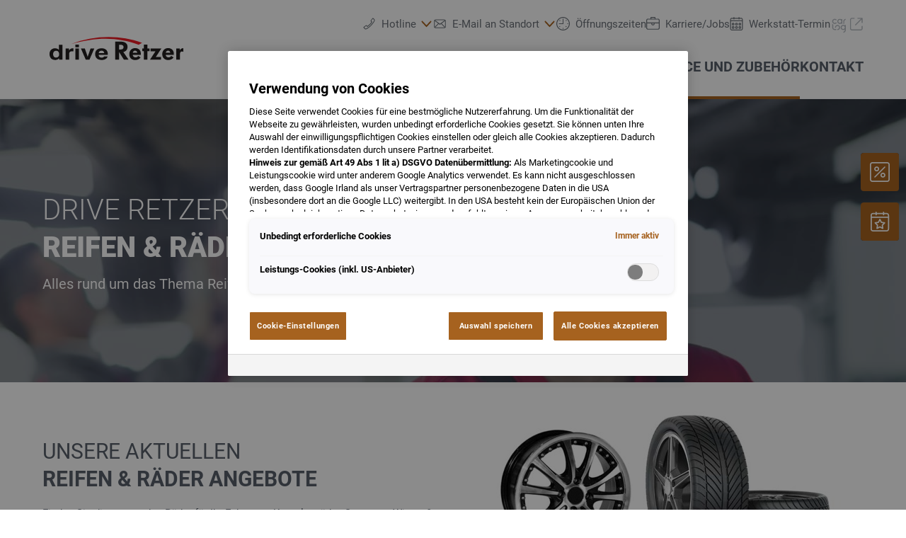

--- FILE ---
content_type: text/css; charset=utf-8
request_url: https://www.retzer.co.at/++theme++mdw/css/bafg.css
body_size: 370
content:
/*
.mdw-brand-selection--button:focus {
    background-color: #e0e0e0; 
    outline: 4px solid blue; 
    transition: background-color 0.3s ease-in-out;
}
*/
/* CSS-Regeln für den Fokuszustand */
/* Diese Regeln sorgen dafür, dass der Fokuszustand für alle Links und Schaltflächen in der Anwendung einheitlich aussieht. */


:root {
  --mdw-focus-outline-color: #0078D4;
  --mdw-focus-outline-width: 3px;
  --mdw-focus-outline-radius: 4px;
}

/* Example usage:
outline: var(--mdw-focus-outline-width) solid var(--mdw-focus-outline-color);
border-radius: var(--mdw-focus-outline-radius);
*/
.mdw-fab-item:has(a:focus) {
  outline: var(--mdw-focus-outline-width) solid var(--mdw-focus-outline-color);
  background-color: #4e4e4e;
  border-radius: var(--mdw-focus-outline-radius);
}

.mdw-nav-tile--buttons a:focus {
    /*background-color: #e0f0ff;*/
    outline: var(--mdw-focus-outline-width) solid var(--mdw-focus-outline-color);
    transition: background-color 0.3s ease-in-out;
}

.mdw-btn--cta:has(a:focus) {
  outline: var(--mdw-focus-outline-width) solid var(--mdw-focus-outline-color);
  /*background-color: #e0f0ff;*/
  border-radius: var(--mdw-focus-outline-radius);
}
.mdw-btn--cta:focus {
  outline: var(--mdw-focus-outline-width) solid var(--mdw-focus-outline-color);
  border-radius: var(--mdw-focus-outline-radius);
}

#BafgMobileMainMenue:focus {
  outline: var(--mdw-focus-outline-width) solid var(--mdw-focus-outline-color);
  /*background-color: #e0f0ff;*/ 
  border-radius: var(--mdw-focus-outline-radius);
}

/* Beispielhafte CSS-Regeln für die Schaltflächen 

a.mdw-btn-filled--primary:focus,
a.mdw-btn-filled--secondary:focus {
  outline: 2px solid #0078D4;
  background-color: #e0f0ff;
  border-radius: 4px;
  transition: background-color 0.3s ease-in-out;
}
  */

[class*=mdw-btn]:focus {
  outline: var(--mdw-focus-outline-width) solid var(--mdw-focus-outline-color) !important;
  /*background-color: #e0f0ff;*/
  border-radius: var(--mdw-focus-outline-radius);
}

.mdw-brand-selection--button:focus {
  outline: var(--mdw-focus-outline-width) solid var(--mdw-focus-outline-color) !important;
  /*background-color: #858789 !important;*/
  border-radius: var(--mdw-focus-outline-radius);
}

.mdw-radiobutton-wrapper input[type="radio"] {
  position: absolute;
  opacity: 0;
  width: 1px;
  height: 1px;
}

.mdw-brand-selection--button:has(a:focus) {
  outline: var(--mdw-focus-outline-width) solid var(--mdw-focus-outline-color) !important;
  /*background-color: #858789 !important;*/
  border-radius: var(--mdw-focus-outline-radius);
}

.mdw-exp-dropdown--item:has(a:focus) {
  outline: var(--mdw-focus-outline-width) solid var(--mdw-focus-outline-color) !important;
  /*background-color: #858789 !important;*/
  border-radius: var(--mdw-focus-outline-radius);
}

.mdw-exp-dropdown--item:has(a:focus) {
  outline: var(--mdw-focus-outline-width) solid var(--mdw-focus-outline-color) !important;
  /*background-color: #858789 !important;*/
  border-radius: var(--mdw-focus-outline-radius);
}

a.mdw-btn-filled--primary:focus, a.mdw-btn-filled--secondary:focus {
  outline: var(--mdw-focus-outline-width) solid var(--mdw-focus-outline-color) !important;
  /*background-color: #e0f0ff !important;*/
  border-radius: var(--mdw-focus-outline-radius);
}

.pagination-start-button {
  position: absolute;
  top: 1rem;
  left: 1rem;
  padding: 0.5rem 1rem;
  background-color: #a6621f;
  color: white;
  border: none;
  border-radius: 4px;
  cursor: pointer;
  font-weight: bold;
  box-shadow: 0 2px 6px rgba(0,0,0,0.2);
  transition: background-color 0.3s ease;
}

.pagination-start-button:hover,
.pagination-start-button:focus {
  background-color: #FF9933;
  outline: none;
}

.pagination-start-button:focus {
  outline: 4px solid #a6621f;
  border-radius: 4px;
}

a:focus .mdw-offer-item--img,
.mdw-offer-item--img:focus {
  outline: 4px solid #0078D4;
  border-radius: 4px;
}

--- FILE ---
content_type: image/svg+xml
request_url: https://www.retzer.co.at/@@poi.imageproxy/351b63fe5de24f3e9c566164473a90cf/dealer-logo.svg
body_size: 1266
content:
<?xml version="1.0" encoding="UTF-8" standalone="no"?>
<svg width="220px" height="70px" viewBox="0 0 220 70" version="1.1" xmlns="http://www.w3.org/2000/svg" xmlns:xlink="http://www.w3.org/1999/xlink">
    <!-- Generator: Sketch 40.1 (33804) - http://www.bohemiancoding.com/sketch -->
    <title>logo_A00617_new</title>
    <desc>Created with Sketch.</desc>
    <defs></defs>
    <g id="Page-1" stroke="none" stroke-width="1" fill="none" fill-rule="evenodd">
        <g id="logo_A00617_new">
            <g id="Page-1" transform="translate(10.000000, 19.000000)">
                <path d="M138.8477,9.2305 C105.4527,-2.9865 67.2117,-2.4035 32.7407,11.1205 C70.8037,0.1115 102.5917,0.3025 133.7427,12.1885 L138.8477,9.2305 Z" id="Fill-3" fill="#ED1C24"></path>
                <path d="M146.877,21.749 L146.877,34.421 L141.459,34.421 L141.459,21.749 L139.17,21.749 L139.17,17.702 L141.459,17.702 L141.459,11.748 L146.877,11.748 L146.877,17.702 L149.971,17.702 L149.971,21.749 L146.877,21.749 Z M74.135,24.487 C74.434,22.295 75.748,20.978 78.226,20.978 C79.917,20.978 81.983,21.791 82.285,24.487 L74.135,24.487 Z M198.285,22.168 C196.451,22.168 195.385,23.657 195.385,27.131 L195.385,34.421 L189.926,34.421 L189.926,17.702 L195.307,17.702 L195.307,20.337 C196.262,18.504 197.711,17.169 200.5,17.282 L200.5,22.74 C199.963,22.398 199.123,22.168 198.285,22.168 L198.285,22.168 Z M186.299,27.359 L174.238,27.359 C174.354,29.457 175.957,31.062 178.283,31.062 C180.002,31.062 181.336,30.337 182.443,28.85 L185.957,31.176 C184.012,33.695 181.566,35.032 177.713,35.032 C173.209,35.032 169.008,32.131 169.008,26.177 C169.008,20.985 172.559,17.094 177.75,17.094 C182.826,17.094 186.338,20.259 186.338,25.833 C186.338,26.139 186.338,26.711 186.299,27.359 L186.299,27.359 Z M177.713,20.91 C175.764,20.91 174.467,22.283 174.277,24.152 L180.957,24.152 C180.957,22.55 179.734,20.91 177.713,20.91 L177.713,20.91 Z M159.395,30.337 L167.217,30.337 L167.217,34.421 L150.729,34.421 L158.934,21.825 L151.682,21.825 L151.682,17.702 L167.713,17.702 L159.395,30.337 Z M136.994,27.359 L124.932,27.359 C125.047,29.457 126.65,31.062 128.981,31.062 C130.697,31.062 132.031,30.337 133.141,28.85 L136.648,31.176 C134.705,33.695 132.262,35.032 128.406,35.032 C123.902,35.032 119.703,32.131 119.703,26.177 C119.703,20.985 123.252,17.094 128.445,17.094 C133.522,17.094 137.033,20.259 137.033,25.833 C137.033,26.139 137.033,26.711 136.994,27.359 L136.994,27.359 Z M128.406,20.91 C126.459,20.91 125.162,22.283 124.973,24.152 L131.65,24.152 C131.65,22.55 130.428,20.91 128.406,20.91 L128.406,20.91 Z M111.652,34.421 L104.516,23.008 L104.516,34.421 L98.678,34.421 L98.678,7.358 L107.035,7.358 C110.277,7.358 113.104,7.969 114.936,9.803 C116.502,11.365 117.113,13.084 117.113,15.375 C117.113,19.346 114.404,22.398 110.813,22.933 L118.6,34.421 L111.652,34.421 Z M110.395,13.39 C109.365,12.244 107.914,12.091 106.5,12.091 L104.516,12.091 L104.516,19.191 L106.613,19.191 C108.447,19.191 109.477,18.848 110.166,18.161 C110.813,17.512 111.156,16.597 111.156,15.605 C111.156,15.224 111.119,14.231 110.395,13.39 L110.395,13.39 Z M19.924,11.984 L14.661,11.984 L14.661,19.977 C13.764,18.91 12.186,17.377 8.801,17.377 C4.408,17.377 0.5,20.194 0.5,25.962 C0.5,30.538 2.977,34.926 8.914,34.926 C11.098,34.926 13.426,34.267 14.7,32.386 L14.778,34.485 L19.924,34.485 L19.924,11.984 Z M5.908,26.275 C5.908,23.642 7.035,21.168 10.379,21.168 C13.988,21.168 14.892,23.863 14.892,26.525 C14.892,29.003 13.572,31.321 10.229,31.321 C6.85,31.321 5.908,28.25 5.908,26.275 L5.908,26.275 Z M24.588,34.485 L29.85,34.485 L29.85,25.805 C29.85,23.957 30.6,21.824 34.698,21.824 C35.185,21.824 35.748,21.824 36.199,21.892 L36.199,17.441 C35.861,17.405 35.523,17.377 35.185,17.377 C31.992,17.377 30.788,19.004 29.699,20.698 L29.623,17.814 L24.588,17.814 L24.588,34.485 Z M39.269,34.485 L44.532,34.485 L44.532,17.813 L39.269,17.813 L39.269,34.485 Z M44.529,11.767 L39.268,11.767 L39.268,15.84 L44.529,15.84 L44.529,11.767 Z M67.414,17.814 L61.814,17.814 L57.572,30.097 L53.359,17.814 L47.5,17.814 L54.678,34.483 L60.2,34.483 L67.414,17.814 Z M82.059,29.598 C81.647,30.789 80.143,31.413 78.677,31.413 C74.434,31.413 74.135,28.592 73.982,27.342 L87.693,27.342 L87.693,26.559 C87.693,18.944 82.246,17.377 78.303,17.377 C69.547,17.377 68.723,23.799 68.723,25.805 C68.723,32.672 73.045,34.926 78.677,34.926 C82.098,34.926 86.082,33.607 87.469,29.598 L82.059,29.598 Z" id="Fill-4" fill="#231F1F"></path>
            </g>
        </g>
    </g>
</svg>